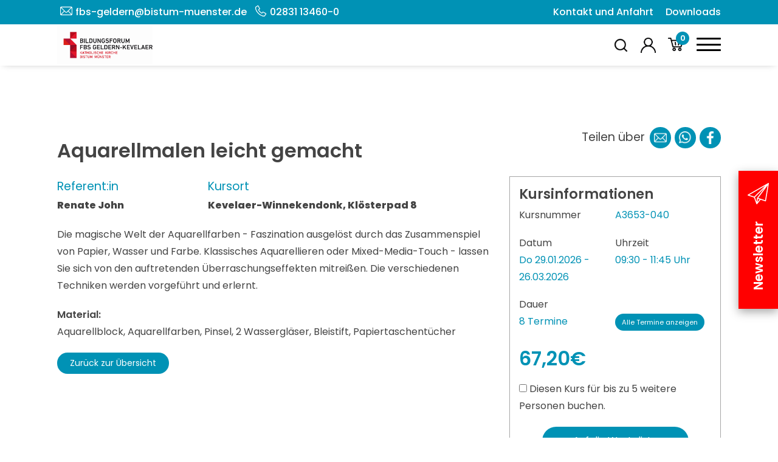

--- FILE ---
content_type: text/css; charset=utf-8
request_url: https://fbs-geldern-kevelaer.de/wp-content/plugins/fbs-courses/src/anmeldung/anmeldungs.css?ver=6.9
body_size: 2739
content:
.booking_form > div{display:none;}
.booking_form > div.course_error {display:block;}
.price_info{margin: 0 !important;}

.wc-gzd-item-defect-description p, .wc-gzd-item-desc p{margin: 0 !important;line-height: 0 !important;}

form.cart{display:flex;flex-direction:column;align-items:center;padding-top: 1rem;}
form.cart input[type=submit]{margin-top:1em;cursor:pointer}
form.cart .hidden_fields{display:none}

form.cart .form-grid{display:flex;flex-direction:column;align-items:center;gap:1rem;margin-top: -.5rem;}

form.cart .form-grid .abweichteil{background-color: var(--background-light);padding: .5rem 1rem;}

form.cart .form-grid .child-container{display:flex;flex-direction:column;align-items:center;gap:.5rem;border-top: 1px solid gray;padding-top: 1rem;}
form.cart .form-grid .child-container .children-menu p{font-size: 90%;line-height: normal;}
form.cart .form-grid .child-container .children-menu .buttons{display:flex;flex-direction:row;justify-content: space-between;gap:1rem;}
form.cart .form-grid .child-container .children-menu .buttons button{padding: .2rem .4rem;background-color: var(--background-light);border: 1px solid var(--background-dark);border-radius: 5px;cursor:pointer;font-size: .87rem;}
form.cart .form-grid .child-container .children-menu .buttons button.disabled{filter:grayscale(100%);cursor:not-allowed;}
form.cart .form-grid .child-container .children-menu .buttons button.add-child{background-color: #6B9A48;color: #ffffff;}
form.cart .form-grid .child-container .children-menu .buttons button.remove-child{background-color: #E31A2C;color: #ffffff;}
form.cart .form-grid .child-container .children-body{display:flex;flex-direction:column;align-items:center;gap:.5rem;width:100%;}

form.cart .form-grid .child-container .children-body .child{display:flex;flex-direction:column;align-items:flex-start;padding: .3rem 1rem .75rem 1rem;background-color: var(--background-light);gap: .5rem;width:100%;}
form.cart .form-grid .child-container .children-body .child:first-of-type{margin-top: .5rem;}
form.cart .form-grid .child-container .children-body .child .child-title{font-size: 110%;font-weight: 500;margin-bottom: 0;position: relative;width: 100%;}
form.cart .form-grid .child-container .children-body .child .child-title button{all:unset;position: absolute;right: 0;top: 50%;cursor:pointer;mask-image: url("[data-uri]");
mask-position: center;mask-repeat: no-repeat;mask-size: cover;height: 20px;width:20px;background-color: black;transform: translateY(-50%);}
form.cart .form-grid .child-container .children-body .child .child-title button:hover{background-color: #E31A2C;}
form.cart .form-grid .child-container .children-body .child .child-title button.disabled{filter:grayscale(100%)invert(50%);cursor:not-allowed;}

form.cart .form-grid .child-container .children-body .child .child-title button.expand-child{all:unset;position: absolute;right:30px;top:50%;mask-image:url("[data-uri]");
mask-position: center;mask-repeat: no-repeat;mask-size: cover;height: 20px;width:20px;background-color: rgb(59, 59, 59);cursor: pointer;transform: translateY(-50%);}
form.cart .form-grid .child-container .children-body .child .child-title button.expand-child:hover{background-color: #E31A2C;}
form.cart .form-grid .child-container .children-body .child .child-title button.expand-child.closed{transform: rotate(180deg)translateY(50%);transition: all .2s ease;}

form.cart .form-grid .child-container .children-body .child .child-grid{display:grid;grid-template-columns: 1fr 1fr;gap:.6rem;grid-template-rows: 1fr 1fr;}
form.cart .form-grid .child-container .children-body .child .child-grid label{display:flex;flex-direction:column;align-items:flex-start;}
form.cart .form-grid .child-container .children-body .child .child-grid label input{padding: .25rem .5rem;background-color: #fff;border: 1px solid #494949;border-radius: 5px;cursor:pointer;width:100%;}
form.cart .form-grid .child-container .children-body .child .child-grid label input[required]:invalid{border:1px solid #E31A2C;}
form.cart .form-grid .child-container .children-body .child .child-grid label input:focus{outline: none;border: 1px solid #494949;}
form.cart .form-grid .child-container .children-body .child .child-grid .firstName{grid-column: 1/ span 1;grid-row: 1/ span 1;}
form.cart .form-grid .child-container .children-body .child .child-grid .lastName{grid-column: 2/ span 1;grid-row: 1/ span 1;}
form.cart .form-grid .child-container .children-body .child .child-grid .birthday{grid-column: 1/ span 2;grid-row: 2/ span 1;}

form.cart .form-grid .childRegistration-container{display:flex;flex-direction:column;align-items:center;gap:.5rem;border-top: 1px solid gray;padding-top: 1rem;}
form.cart .form-grid .childRegistration-container .childRegistration-menu p{font-size: 90%;line-height: normal;margin: 0;}
form.cart .form-grid .childRegistration-container .childRegistration-menu .buttons{display:flex;flex-direction:row;justify-content: space-between;gap:1rem;}
form.cart .form-grid .childRegistration-container .childRegistration-menu .buttons button{padding: .2rem .4rem;background-color: var(--background-light);border: 1px solid var(--background-dark);border-radius: 5px;cursor:pointer;font-size: .87rem;}
form.cart .form-grid .childRegistration-container .childRegistration-menu .buttons button.disabled{filter:grayscale(100%);cursor:not-allowed;}
form.cart .form-grid .childRegistration-container .childRegistration-menu .buttons button.add-child{background-color: #6B9A48;color: #ffffff;}
form.cart .form-grid .childRegistration-container .childRegistration-menu .buttons button.remove-child{background-color: #E31A2C;color: #ffffff;}
form.cart .form-grid .childRegistration-container .childRegistration-body{display:flex;flex-direction:column;align-items:center;gap:.5rem;width:100%;}

form.cart .form-grid .childRegistration-container .childRegistration-body .childRegistration{display:flex;flex-direction:column;align-items:flex-start;padding: .3rem 1rem .75rem 1rem;background-color: var(--background-light);gap: .5rem;width:100%;}
form.cart .form-grid .childRegistration-container .childRegistration-body .childRegistration:first-of-type{margin-top: .5rem;}
form.cart .form-grid .childRegistration-container .childRegistration-body .childRegistration .childRegistration-title{font-size: 110%;font-weight: 500;margin-bottom: 0;position: relative;width: 100%;}
form.cart .form-grid .childRegistration-container .childRegistration-body .childRegistration .childRegistration-grid{display:grid;grid-template-columns: 1fr 1fr;gap:.6rem;grid-template-rows: 1fr 1fr;}
form.cart .form-grid .childRegistration-container .childRegistration-body .childRegistration .childRegistration-grid label{display:flex;flex-direction:column;align-items:flex-start;}
form.cart .form-grid .childRegistration-container .childRegistration-body .childRegistration .childRegistration-grid label input{padding: .25rem .5rem;background-color: #fff;border: 1px solid #494949;border-radius: 5px;cursor:pointer;width:100%;}
form.cart .form-grid .childRegistration-container .childRegistration-body .childRegistration .childRegistration-grid label input[required]:invalid{border:1px solid #E31A2C;}
form.cart .form-grid .childRegistration-container .childRegistration-body .childRegistration .childRegistration-grid label input:focus{outline: none;border: 1px solid #494949;}
form.cart .form-grid .childRegistration-container .childRegistration-body .childRegistration .childRegistration-grid .firstName{grid-column: 1/ span 1;grid-row: 1/ span 1;}
form.cart .form-grid .childRegistration-container .childRegistration-body .childRegistration .childRegistration-grid .lastName{grid-column: 2/ span 1;grid-row: 1/ span 1;}
form.cart .form-grid .childRegistration-container .childRegistration-body .childRegistration .childRegistration-grid .birthday{grid-column: 1/ span 2;grid-row: 2/ span 1;}

form.cart .form-grid .participant-container{display:flex;flex-direction:column;align-items:center;gap:.5rem;border-top: 1px solid gray;padding-top: 1rem;border-bottom: 1px solid gray;margin-bottom: 1rem;}
form.cart .form-grid .participant-container .participants-menu p{font-size: 90%;line-height: normal;}
form.cart .form-grid .participant-container .participants-menu .buttons{display:flex;flex-direction:row;justify-content: space-between;gap:1rem;}
form.cart .form-grid .participant-container .participants-menu .buttons button{padding: .2rem .4rem;background-color: var(--background-light);border: 1px solid var(--background-dark);border-radius: 5px;cursor:pointer;font-size: .87rem;}
form.cart .form-grid .participant-container .participants-menu .buttons button.disabled{filter:grayscale(100%);cursor:not-allowed;}
form.cart .form-grid .participant-container .participants-menu .buttons button.add-participant{background-color: #6B9A48;color: #ffffff;}
form.cart .form-grid .participant-container .participants-menu .buttons button.remove-participant{background-color: #E31A2C;color: #ffffff;}
form.cart .form-grid .participant-container .participants-body{display:flex;flex-direction:column;align-items:center;gap:.5rem;width:100%;padding-top:.5rem;}

form.cart .form-grid .participant-container .participants-body .participant{display:flex;flex-direction:column;align-items:flex-start;padding: .3rem 1rem;;background-color: var(--background-light);gap: .5rem;width:100%;  margin-bottom: 1rem;}
form.cart .form-grid .participant-container .participants-body .participant .participant-title{font-size: 110%;font-weight: 500;margin-bottom: 0;position: relative;width: 100%;}
form.cart .form-grid .participant-container .participants-body .participant .participant-title button{all:unset;position: absolute;right: 0;top: 50%;cursor:pointer;mask-image: url("[data-uri]");
mask-position: center;mask-repeat: no-repeat;mask-size: cover;height: 20px;width:20px;background-color: black;transform: translateY(-50%);}
form.cart .form-grid .participant-container .participants-body .participant .participant-title button:hover{background-color: #E31A2C;}
form.cart .form-grid .participant-container .participants-body .participant .participant-title button.disabled{filter:grayscale(100%)invert(50%);cursor:not-allowed;}

form.cart .form-grid .participant-container .participants-body .participant .participant-title button.expand-participant{all:unset;position: absolute;right:30px;top:50%;mask-image:url("[data-uri]");
mask-position: center;mask-repeat: no-repeat;mask-size: cover;height: 20px;width:20px;background-color: rgb(59, 59, 59);cursor: pointer;transform: translateY(-50%);}
form.cart .form-grid .participant-container .participants-body .participant .participant-title button.expand-participant:hover{background-color: #E31A2C;}
form.cart .form-grid .participant-container .participants-body .participant .participant-title button.expand-participant.closed{transform: rotate(180deg)translateY(50%);transition: all .2s ease;}

form.cart .form-grid .participant-container .participants-body .participant .participant-grid{display:grid;grid-template-columns: repeat(4,1fr);gap:.6rem;grid-template-rows: 1fr 1fr 1fr 1fr 1fr auto auto;}
form.cart .form-grid .participant-container .participants-body .participant .participant-grid label{display:flex;flex-direction:column;align-items:flex-start;}
form.cart .form-grid .participant-container .participants-body .participant .participant-grid label input{padding: .25rem .5rem;;background-color: #fff;border: 1px solid #494949;border-radius: 5px;cursor:pointer;width:100%;}
form.cart .form-grid .participant-container .participants-body .participant .participant-grid label input[required]:invalid{border:1px solid #E31A2C;}
form.cart .form-grid .participant-container .participants-body .participant .participant-grid label input:focus{outline: none;border: 1px solid #494949;}
form.cart .form-grid .participant-container .participants-body .participant .participant-grid .firstName{grid-column: 1/ span 2;grid-row: 1/ span 1;}
form.cart .form-grid .participant-container .participants-body .participant .participant-grid .lastName{grid-column: 3/ span 2;grid-row: 1/ span 1;}
form.cart .form-grid .participant-container .participants-body .participant .participant-grid .birthday{grid-column: 1/ span 4;grid-row: 2/ span 1;}
form.cart .form-grid .participant-container .participants-body .participant .participant-grid .email{grid-column: 1/ span 4;grid-row: 3/ span 1;}
form.cart .form-grid .participant-container .participants-body .participant .participant-grid .street{grid-column: 1/ span 3;grid-row: 4/ span 1;}
form.cart .form-grid .participant-container .participants-body .participant .participant-grid .streetNr{grid-column: 4/ span 1;grid-row: 4/ span 1;}
form.cart .form-grid .participant-container .participants-body .participant .participant-grid .zip{grid-column: 1/ span 1;grid-row: 5/ span 1;}
form.cart .form-grid .participant-container .participants-body .participant .participant-grid .city{grid-column: 2/ span 3;grid-row: 5/ span 1;}

form.cart .form-grid .participant-container .participants-body .participant .participant-grid .child-container{grid-column: 1/ span 4;grid-row: 6/ span 1;}
form.cart .form-grid .participant-container .participants-body .participant .participant-grid .child-container .children-menu{padding:.5rem 0;}
form.cart .form-grid .participant-container .participants-body .participant .participant-grid .child-container .children-body{border: #494949 1px solid;padding-top:0;}
form.cart .form-grid .participant-container .participants-body .participant .participant-grid .child-container .children-body .child .child-grid{display:grid;grid-template-columns: 1fr 1fr 1fr 1fr;gap:1rem;grid-template-rows: 1fr 1fr;}

form.cart .form-grid .participant-container .participants-body .participant .participant-grid .companion-container{grid-column: 1/ span 4;grid-row: 7/ span 1;}
form.cart .form-grid .participant-container .participants-body .participant .participant-grid .companion-container .companion-menu{padding:.5rem 0;}
form.cart .form-grid .participant-container .participants-body .participant .participant-grid .companion-container .companion-body{border: #494949 1px solid;}
form.cart .form-grid .participant-container .participants-body .participant .participant-grid .companion-container .companion-body .companion .companion-grid{display:grid;grid-template-columns: 1fr 1fr 1fr 1fr;gap:1rem;grid-template-rows: 1fr 1fr 1fr;}


form.cart .form-grid .companion-container{display:flex;flex-direction:column;align-items:center;gap:.5rem;border-top: 1px solid gray;padding-top: 1rem;}
form.cart .form-grid .companion-container .companion-menu p{font-size: 90%;line-height: normal;}
form.cart .form-grid .companion-container .companion-menu .buttons{display:flex;flex-direction:row;justify-content: space-between;gap:1rem;}
form.cart .form-grid .companion-container .companion-menu .buttons button{padding: .2rem .4rem;background-color: var(--background-light);border: 1px solid var(--background-dark);border-radius: 5px;cursor:pointer;font-size: .87rem;}
form.cart .form-grid .companion-container .companion-menu .buttons button.disabled{filter:grayscale(100%);cursor:not-allowed;}
form.cart .form-grid .companion-container .companion-menu .buttons button.add-companion{background-color: #6B9A48;color: #ffffff;}
form.cart .form-grid .companion-container .companion-menu .buttons button.remove-companion{background-color: #E31A2C;color: #ffffff;}
form.cart .form-grid .companion-container .companion-body{display:flex;flex-direction:column;align-items:center;gap:.5rem;width:100%;}
form.cart .form-grid .companion-container .companion-body .companion{display:flex;flex-direction:column;align-items:flex-start;padding: .3rem 1rem .75rem 1rem;background-color: var(--background-light);gap: .5rem;width:100%;width: 100%;margin-top: .5rem;}
form.cart .form-grid .companion-container .companion-body .companion .companion-title{font-size: 110%;font-weight: 500;margin-bottom: 0;position: relative;width: 100%;}
form.cart .form-grid .companion-container .companion-body .companion .companion-title button{all:unset;position: absolute;right: 0;top: 50%;cursor:pointer;mask-image: url("[data-uri]");
    mask-position: center;mask-repeat: no-repeat;mask-size: cover;height: 20px;width:20px;background-color: black;transform: translateY(-50%);}
form.cart .form-grid .companion-container .companion-body .companion .companion-title button:hover{background-color: #E31A2C;}
form.cart .form-grid .companion-container .companion-body .companion .companion-title button.disabled{filter:grayscale(100%)invert(50%);cursor:not-allowed;}

form.cart .form-grid .companion-container .companion-body .companion .companion-title button.expand-companion{all:unset;position: absolute;right:30px;top:50%;mask-image:url("[data-uri]");
    mask-position: center;mask-repeat: no-repeat;mask-size: cover;height: 20px;width:20px;background-color: rgb(59, 59, 59);cursor: pointer;transform: translateY(-50%);}
form.cart .form-grid .companion-container .companion-body .companion .companion-title button.expand-companion:hover{background-color: #E31A2C;}
form.cart .form-grid .companion-container .companion-body .companion .companion-title button.expand-companion.closed{transform: rotate(180deg)translateY(50%);transition: all .2s ease;}

form.cart .form-grid .companion-container .companion-body .companion .companion-grid{display:grid;grid-template-columns: repeat(4,1fr);gap:.6rem;grid-template-rows: 1fr 1fr 1fr;}
form.cart .form-grid .companion-container .companion-body .companion .companion-grid label{display:flex;flex-direction:column;align-items:flex-start;padding:0;}
form.cart .form-grid .companion-container .companion-body .companion .companion-grid label input{padding: .25rem .5rem;;background-color: #fff;border: 1px solid #494949;border-radius: 5px;cursor:pointer;width:100%;}
form.cart .form-grid .companion-container .companion-body .companion .companion-grid label input[required]:invalid{border:1px solid #E31A2C;}
form.cart .form-grid .companion-container .companion-body .companion .companion-grid label input:focus{outline: none;border: 1px solid #494949;}
form.cart .form-grid .companion-container .companion-body .companion .companion-grid .firstName{grid-column: 1/ span 2;grid-row: 1/ span 1;}
form.cart .form-grid .companion-container .companion-body .companion .companion-grid .lastName{grid-column: 3/ span 2;grid-row: 1/ span 1;}
form.cart .form-grid .companion-container .companion-body .companion .companion-grid .birthday{grid-column: 1/ span 4;grid-row: 2/ span 1;}
form.cart .form-grid .companion-container .companion-body .companion .companion-grid .email{grid-column: 1/ span 4;grid-row: 3/ span 1;}




--- FILE ---
content_type: application/javascript; charset=utf-8
request_url: https://fbs-geldern-kevelaer.de/wp-content/themes/FBS/javascript/functions.js?ver=6.9
body_size: 3219
content:
jQuery( document ).ready(function($) {  
		

	//fade oute every <p></p> after <!--more--> inside same parent
	$('p').each(function() {
		if($(this).html().indexOf('<!--more-->') > -1){

			// get all siblings after <!--more-->
			var siblings = $(this).parent().children().slice($(this).index()+1);
			siblings.hide();

		}
	});

	$('p').html(function(_, text) {
        return text.replace('<!--more-->', '<button class="read_more" style="all: unset;background-color: #0092b5;color: #fff;padding: .5rem 2rem;border-radius: 2rem;">weiter lesen</button>' );
    });
	$('.read_more').click(function(){
		$(this).parent('p').siblings().fadeIn();
		$(this).parent('p').fadeOut();
	});


	//Checkout calculate BIC
	$(document).on('change', '#direct-debit-account-iban', function(e) {
		if($(this).val().length < 22){$('#direct-debit-account-bic').val('');return false;}
		var settings = {
			"url": "https://openiban.com/validate/"+$(this).val()+"?getBIC=true",
			"method": "GET",
			"timeout": 0,
		};
		$.ajax(settings).done(function (response) {
		if(response.valid == true){
			$('#direct-debit-account-bic').val(response.bankData.bic);
		}else{
			$('#direct-debit-account-bic').val('');
		}
		});
	});

	
	if($('#headercheck').length > 0){
		$('#toppermenu a:contains("Bildungsurlaub")').addClass("active");
	}
	
	$('#menubuttonburger').click(function(){
		$(this).toggleClass('active');
		$('#burgermenu').fadeToggle();
	});

    //$('.fancybox').fancybox();
	
	//check scroll-event to change header
	$(document).on("scroll", function(){
		if(window.scrollY===0){
			$('#page-header').removeClass('scrolled');
		}else{
			$('#page-header').addClass('scrolled');
		}
	});

	//Mini Searchbox

	$('#page-header .search').click(function() {
        $('#page-header .searchbox').toggleClass('active');
    });


	$("body").click(function(){
        $("#filter").fadeOut(0);
		if($('#page-header .search_box').hasClass("active")){
			$('#page-header .search_box').removeClass('active');
			$(".standort").toggleClass('d-none');
		}
    });

	$("body").on("click", "label", function(e) {
		var getValue = $(this).attr("for");
		var goToParent = $(this).parents(".Wochentage");
		var getInputCheckbox = goToParent.find("input[id = " + getValue + "]");
	});

	$(".flx_hinweis .close").click(function(e){
		$(this).parent().parent().fadeOut(500);
		$(this).parent().parent().css("margin","0");
		setTimeout(function() { 
			$(this).parent().parent().html("");
		}, 1000);
		
	});


    // Prevent events from getting pass .popup



	// Kategorienavigation mobile

	$(".kursuebersichtklein_mobile div.button").click(function(){
		$("#accordionCategory").toggleClass('d-none');
	})

	//check scroll-event to change header
	//$(document).on("scroll", function(){
    //    if(window.scrollY===0){
    //        $('#page-header').removeClass('scrolled');
    //    }else{
    //        $('#page-header').addClass('scrolled');
    //    }
    //});

	//remove Newsbanner
	$('.remover').on('click',function(){
		$('#'+$(this).attr('data-remove')).fadeOut();
	});

	$('.termine_button').on('click',function(){
		$(this).parent().addClass('popup_active');
	});
	$('.terminecloser').on('click',function(){
		$(this).parents().parents().parents().removeClass('popup_active');
	});

	//expand Highlights
	$('#expand').click(function(){
		$('.expandeble').fadeIn();
        $('#expand').addClass('disable');
    });

	$('#dropdownermaessigung').click(function() {
		$('#dropdownermaessigung').toggleClass('active');
		$('.menuermaessigung').fadeToggle(500);
	});

	$('.menuermaessigung input[type=radio][name=ermaessigung]').change(function() {
		$('.infocontent').fadeOut();
		$(this).parent().siblings('.infocontent').fadeIn();
		$('.menuermaessigung label').removeClass('active');
		$(this).siblings('label').addClass('active');
		$('.lesebestatigung').addClass('active');
        $('#lesebestatigung').attr("required", "");
	});


	function setheight(){
		$('.spacer').each(function() {
			$(this).height($(this).parent().outerHeight(true) - $(this).siblings(".ansprechpartner_container").outerHeight(true));
		});
	}
    $(document).on('load',setheight());
    $(document).on("scroll", onScroll);
    //$('.fancybox').fancybox();
    
    
	$('a.scroll[href^="#"]').on('click', function (e) {
		e.preventDefault();
		$(document).on("scroll", onScroll);

		var target = this.hash;
		$target = $(target);
		$('html, body').stop().animate({
			'scrollTop': $target.offset().top+0
		}, 500, 'swing', function () {
			window.location.hash = target;
			$(document).on("scroll", onScroll);
		});
	}); 

	function onScroll(event){
    	var scrollPosition = $(document).scrollTop();
    	$('#sidepointnav a').each(function () {
            var currentLink = $(this);
    		var refElement = $(currentLink.attr("href"));
    		if (refElement.position().top <= scrollPosition && refElement.position().top + refElement.height() > scrollPosition) {
    			$('#sidepointnav a').removeClass("active");
    			currentLink.addClass("active");
    		}
    		else{
    			currentLink.removeClass("active");
    		}
    	});
    }
    
    $('.scroll').on('click',function (e) {
  	    e.preventDefault();
  	    var el = $( this.getAttribute('href') );
        var offs = el.offset();
        $('html, body').stop().animate({ scrollTop: offs.top-200 },1500); 
  	});	  

    if($('.owl-carousel .item').length > "1"){
      $(".flx_slide").owlCarousel({
          loop:true,
          nav:true,
          navText:['<','>'],
          margin:0,
          autoplay:true,
          autoplayTimeout:7000,
          autoplayHoverPause:false,
          items:1
      });
    };
	
	if($('.owl-kurspreview .item').length > "1"){
		$('.owl-kurspreview').owlCarousel({
			loop:true,
			margin:10,
			nav:true,
			autoplay:false,
			autoplayTimeout:7000,
			autoplayHoverPause:true,
			navText:['',''],   
			responsive:{
				0:{
					items:1
				},
				980:{
					items:2
				},
				1200:{
					items:3
				},
				1680:{
					items:3
				}
			}
		});
	}

	if($('.owl-image-search .item').length > "1"){
		$('.owl-image-search').owlCarousel({
			loop:true,
			margin:20,
			nav:true,
			autoplay:true,
			autoplayTimeout:15000,
			autoplayHoverPause:true,
			navText:['',''],   
			responsive:{
				0:{
					items:1
				},
				768:{
					items:2
				},
				1200:{
					items:3
				},
				1680:{
					items:3
				}
			}
		});
	}

	if($('.owl-headerslider .item').length > "1"){
		$('.owl-headerslider').owlCarousel({
			loop:true,
			margin:0,
			nav:true,
			autoplay:true,
			autoplayTimeout:7000,
			autoplayHoverPause:true,
			navText:['',''],    
			items:1,
		});
	}
	if($('.owl-carousel .item').length > "1"){
		$('.owl-carousel').owlCarousel({
			loop:true,
			margin:10,
			nav:true,
			navText:['',''],    
			responsive:{
				0:{
					items:1
				},
				992:{
					items:2
				},
				1400:{
					items:3
				}
			}
		});
	}

    if($('.flx_bildergalerie .bild').length > "0"){
    $(".slider").owlCarousel({
          loop: true,
          nav: true,
          dots: true,
          autoplay:true,
          autoplayTimeout:2000,
          autoplaySpeed: 2000,
          dotData: true,
          dotsData: true,
          navText: ['',''],
          margin: 15,
          autoHeight: false,
          responsive:{
			0:{
				items:1
			},
			992:{
				items:2
			},
			1400:{
				items:3
			}
		}
      });
    }

	if($('.flx_bildergalerie .bild').length > "0"){
	$(".news_slider").owlCarousel({
			loop: true,
			nav: true,
			dots: false,
			margin: 15,
			navText: ['',''],
			autoplay:true,
			autoplayTimeout:2000,
			autoplaySpeed: 2000,
			autoHeight: false,
			responsive:{
			0:{
				items:1
			},
			992:{
				items:1
			},
			1400:{
				items:1
			}
		}
		});
	}

    $( "#menubuttonburger" ).click(function() {
        $( "#toppermenu" ).toggleClass( "active" );
    });


	$( "#popup .close" ).click(function() {
        $( "#popup" ).removeClass( "fade" );
        $( ".modalbackground" ).removeClass( "fade" );
        $( "#popup" ).css( "display", "none" );
        $( ".modalbackground" ).css( "display", "none" );
    });

	$('.nav-link').click(function(){
		$('.nav-link').removeClass('active');
		$('.tab-pane').removeClass('show active');
		$(this).addClass('active');
		$('#'+$(this).data('controls')).addClass('show active');
	});
    
    /*------------------------------------------poligon-animation--------------------------------------------*/
    
	var refreshDuration = 8000;
	var refreshTimeout;
	var numPointsX;
	var numPointsY;
	var unitWidth;
	var unitHeight;
	var points;

	function onLoad()
	{
		var svg = document.createElementNS('http://www.w3.org/2000/svg', 'svg');
		svg.setAttribute('width',window.innerWidth);
		svg.setAttribute('height',window.innerHeight);
		if(!document.querySelector('#animation')) return false;
		document.querySelector('#animation').appendChild(svg);

		var unitSize = (window.innerWidth+window.innerHeight)/20;
		numPointsX = Math.ceil(window.innerWidth/unitSize)+1;
		numPointsY = Math.ceil(window.innerHeight/unitSize)+1;
		unitWidth = Math.ceil(window.innerWidth/(numPointsX-1));
		unitHeight = Math.ceil(window.innerHeight/(numPointsY-1));

		points = [];

		for(var y = 0; y < numPointsY; y++) {
			for(var x = 0; x < numPointsX; x++) {
				points.push({x:unitWidth*x, y:unitHeight*y, originX:unitWidth*x, originY:unitHeight*y});
			}
		}

		randomize();

		for(var i = 0; i < points.length; i++) {
			if(points[i].originX != unitWidth*(numPointsX-1) && points[i].originY != unitHeight*(numPointsY-1)) {
				var topLeftX = points[i].x;
				var topLeftY = points[i].y;
				var topRightX = points[i+1].x;
				var topRightY = points[i+1].y;
				var bottomLeftX = points[i+numPointsX].x;
				var bottomLeftY = points[i+numPointsX].y;
				var bottomRightX = points[i+numPointsX+1].x;
				var bottomRightY = points[i+numPointsX+1].y;

				var rando = Math.floor(Math.random()*2);

				for(var n = 0; n < 2; n++) {
					var polygon = document.createElementNS(svg.namespaceURI, 'polygon');

					if(rando==0) {
						if(n==0) {
							polygon.point1 = i;
							polygon.point2 = i+numPointsX;
							polygon.point3 = i+numPointsX+1;
							polygon.setAttribute('points',topLeftX+','+topLeftY+' '+bottomLeftX+','+bottomLeftY+' '+bottomRightX+','+bottomRightY);
						} else if(n==1) {
							polygon.point1 = i;
							polygon.point2 = i+1;
							polygon.point3 = i+numPointsX+1;
							polygon.setAttribute('points',topLeftX+','+topLeftY+' '+topRightX+','+topRightY+' '+bottomRightX+','+bottomRightY);
						}
					} else if(rando==1) {
						if(n==0) {
							polygon.point1 = i;
							polygon.point2 = i+numPointsX;
							polygon.point3 = i+1;
							polygon.setAttribute('points',topLeftX+','+topLeftY+' '+bottomLeftX+','+bottomLeftY+' '+topRightX+','+topRightY);
						} else if(n==1) {
							polygon.point1 = i+numPointsX;
							polygon.point2 = i+1;
							polygon.point3 = i+numPointsX+1;
							polygon.setAttribute('points',bottomLeftX+','+bottomLeftY+' '+topRightX+','+topRightY+' '+bottomRightX+','+bottomRightY);
						}
					}
					polygon.setAttribute('fill','rgba(72,72,72,'+(Math.random()/3)+')');
					var animate = document.createElementNS('http://www.w3.org/2000/svg','animate');
					animate.setAttribute('fill','freeze');
					animate.setAttribute('attributeName','points');
					animate.setAttribute('dur',refreshDuration+'ms');
					animate.setAttribute('calcMode','linear');
					polygon.appendChild(animate);
					svg.appendChild(polygon);
				}
			}
		}

		refresh();

	}
    
	function randomize() {
		for(var i = 0; i < points.length; i++) {
			if(points[i].originX != 0 && points[i].originX != unitWidth*(numPointsX-1)) {
				points[i].x = points[i].originX + Math.random()*unitWidth-unitWidth/2;
			}
			if(points[i].originY != 0 && points[i].originY != unitHeight*(numPointsY-1)) {
				points[i].y = points[i].originY + Math.random()*unitHeight-unitHeight/2;
			}
		}
	}

	function refresh() {
		randomize();
		for(var i = 0; i < document.querySelector('#animation svg').childNodes.length; i++) {
			var polygon = document.querySelector('#animation svg').childNodes[i];
			var animate = polygon.childNodes[0];
			if(animate.getAttribute('to')) {
				animate.setAttribute('from',animate.getAttribute('to'));
			}
			animate.setAttribute('to',points[polygon.point1].x+','+points[polygon.point1].y+' '+points[polygon.point2].x+','+points[polygon.point2].y+' '+points[polygon.point3].x+','+points[polygon.point3].y);
			animate.beginElement();
		}
		refreshTimeout = setTimeout(function() {refresh();}, refreshDuration);
	}

	function onResize() {
		$('#animation svg').remove();
		clearTimeout(refreshTimeout);
		onLoad();
	}

	window.onload = onLoad;
	window.onresize = onResize;
		
		
		
	/*-----------------------------------------end-poligon-animation--------------------------------------------*/ 
	

	
});





--- FILE ---
content_type: application/javascript; charset=utf-8
request_url: https://fbs-geldern-kevelaer.de/wp-content/plugins/fbs-courses/src/anmeldung/anmeldungs-functions.js?ver=6.9
body_size: 1659
content:
jQuery(document).ready(function($) {

    $(document).on('change', '.participant-checkbox #mehrfachanmeldung', function(e){
        var state = $(this).prop('checked');
        if(state){
            $('.participant-container').fadeIn();
            $('.participant-container .participants-body').find('.participant').each(function(index, el){
                index++;
                $(el).attr('data-participantNr', index);
                $(el).find('.participantNr').text(index+1);
                $(el).find('input').each(function(i, el){
                    $(el).attr('name', $(el).data('nameclean')+'_'+index);
                    $(el).attr('required', true);
                });
    
                $(el).find('.child-container').attr('data-teilnehmer', index);
                $(el).find('.child-container .child').each(function(cIndex, el){
                    //cIndex++;
                    $(el).attr('data-childNr', cIndex);
                    $(el).find('.childNr').text(cIndex+1);
                    $(el).find('input').each(function(i, el){
                        $(el).attr('name', $(el).data('nameclean')+'_'+index+'_'+cIndex);
                    });
                });
    
                $(el).find('.companion-container').attr('data-teilnehmer', index);
                $(el).find('.companion-container .companion').each(function(cIndex, el){
                    //cIndex++;
                    $(el).attr('data-companionNr', cIndex);
                    $(el).find('.companionNr').text(cIndex+1);
                    $(el).find('input').each(function(i, el){
                        $(el).attr('name', $(el).data('nameclean')+'_'+index+'_'+cIndex);
                    });
                });
            });
        }else{
            $('.participant-container').fadeOut();
            $('.participant-container .participants-body').find('.participant').each(function(index, el){
                index++;
                $(el).attr('data-participantNr', index);
                $(el).find('.participantNr').text(index+1);
                $(el).find('input').each(function(i, el){
                    $(el).attr('name', $(el).data('nameclean')+'_'+index);
                    $(el).attr('required', false);
                });
    
                $(el).find('.child-container').attr('data-teilnehmer', index);
                $(el).find('.child-container .child').each(function(cIndex, el){
                    //cIndex++;
                    $(el).attr('data-childNr', cIndex);
                    $(el).find('.childNr').text(cIndex+1);
                    $(el).find('input').each(function(i, el){
                        $(el).attr('name', $(el).data('nameclean')+'_'+index+'_'+cIndex);
                    });
                });
    
                $(el).find('.companion-container').attr('data-teilnehmer', index);
                $(el).find('.companion-container .companion').each(function(cIndex, el){
                    //cIndex++;
                    $(el).attr('data-companionNr', cIndex);
                    $(el).find('.companionNr').text(cIndex+1);
                    $(el).find('input').each(function(i, el){
                        $(el).attr('name', $(el).data('nameclean')+'_'+index+'_'+cIndex);
                    });
                });
            });
        }
    });


    $(document).on('click', '.child-container .buttons .add-child', function(e){
        e.preventDefault();
        let parentIndex = $(this).closest('.child-container').data('teilnehmer');
        let childIndex = $(this).closest('.child-container').find('.child').length;
        let maxChildren = $(this).closest('.child-container').data('maxchildren');
        if(childIndex >= maxChildren)return false;
        let html = $('#kind_dummy_container .child').prop('outerHTML');
        $('.child-container[data-teilnehmer="'+parentIndex+'"] .children-body').append(html);
        childIndex++;
        $('.child-container[data-teilnehmer="'+parentIndex+'"] .children-body').find('.child').each(function(index, el){
            $(el).attr('data-childNr', index);
            $(el).find('.childNr').text(index+1);
            $(el).find('input').each(function(i, el){
                $(el).attr('name', $(el).data('nameclean')+'_'+parentIndex+'_'+index);
                $(el).attr('required', true);
            });
        });
        if(childIndex >= 1){
            $('.child-container[data-teilnehmer="'+parentIndex+'"] .buttons .remove-child').removeClass('disabled');
            $('.child-container[data-teilnehmer="'+parentIndex+'"] .remove-child-icon').removeClass('disabled');
        }
        if(childIndex >= maxChildren){
            $('.child-container[data-teilnehmer="'+parentIndex+'"] .buttons .add-child').addClass('disabled');
        }
        $('.child-container[data-teilnehmer="'+parentIndex+'"] .children-body .child .child-grid').fadeOut(10);
        $('.child-container[data-teilnehmer="'+parentIndex+'"] .children-body .child').find('.expand-child').addClass('closed');
        $('.child-container[data-teilnehmer="'+parentIndex+'"] .children-body .child').last().find('.child-grid').fadeIn();
        $('.child-container[data-teilnehmer="'+parentIndex+'"] .children-body .child').last().find('.expand-child').removeClass('closed');
    });

    $(document).on('click', '.child-container .buttons .remove-child', function(e){
        e.preventDefault();
        let parentIndex = $(this).closest('.child-container').data('teilnehmer');
        let childIndex = $(this).closest('.child-container').find('.child').length;
        if(childIndex <= 1)return false;
        $('.child-container[data-teilnehmer="'+parentIndex+'"] .children-body').find('.child').last().remove();
        childIndex--;
        $('.child-container[data-teilnehmer="'+parentIndex+'"] .buttons .add-child').removeClass('disabled');
        $('.child-container[data-teilnehmer="'+parentIndex+'"] .children-body').find('.child').each(function(index, el){
            $(el).attr('data-childNr', index);
            $(el).find('.childNr').text(index+1);
            $(el).find('input').each(function(i, el){
                $(el).attr('name', $(el).data('nameclean')+'_'+parentIndex+'_'+index);
                $(el).attr('required', true);
            });
        });
        if(childIndex <= 1){
            $('.child-container[data-teilnehmer="'+parentIndex+'"] .buttons .add-child').removeClass('disabled');
            $('.child-container[data-teilnehmer="'+parentIndex+'"] .buttons .remove-child').addClass('disabled');
            $('.child-container[data-teilnehmer="'+parentIndex+'"] .remove-child-icon').addClass('disabled');
        }
    });

    $(document).on('click', '.child-container .remove-child-icon', function(e){
        e.preventDefault();
        let parentIndex = $(this).closest('.child-container').data('teilnehmer');
        let childIndex = $(this).closest('.child').first().data('childnr');
        let childCount = $(this).closest('.child-container').find('.child').length;

        if($(this).hasClass('disabled'))return false;
        $('.child-container[data-teilnehmer="'+parentIndex+'"] .children-body .child[data-childNr="'+childIndex+'"]').remove();

        childCount--;
        $('.child-container[data-teilnehmer="'+parentIndex+'"] .children-body').find('.child').each(function(index, el){
            $(el).attr('data-childNr', index);
            $(el).find('.childNr').text(index+1);
            $(el).find('input').each(function(i, el){
                $(el).attr('name', $(el).data('nameclean')+'_'+parentIndex+'_'+index);
                $(el).attr('required', true);
            });
        });
        if(childCount <= 1){
            $('.child-container[data-teilnehmer="'+parentIndex+'"] .buttons .add-child').removeClass('disabled');
            $('.child-container[data-teilnehmer="'+parentIndex+'"] .buttons .remove-child').addClass('disabled');
            $('.child-container[data-teilnehmer="'+parentIndex+'"] .remove-child-icon').addClass('disabled');
        }
    });

    $(document).on('click', '.participant-container .buttons .add-participant', function(e){
        e.preventDefault();
        let participantsIndex = $(this).closest('.participant-container').find('.participant').length;
        let maxParticipants = $(this).closest('.participant-container').data('maxparticipants');

        if(participantsIndex >= maxParticipants)return false;
        let html = $('#teilnehmer_dummy_container .participant').prop('outerHTML');
        $('.participant-container .participants-body').append(html);
        participantsIndex++;
        $('.cart .quantity').find('input').val(participantsIndex+1);
        console.log($('.cart .quantity').find('input').val());
        $('.participant-container .participants-body').find('.participant').each(function(index, el){
            index++;
            $(el).attr('data-participantNr', index);
            $(el).find('.participantNr').text(index+1);
            $(el).find('input').each(function(i, el){
                $(el).attr('name', $(el).data('nameclean')+'_'+index);
                $(el).attr('required', true);
            });

            $(el).find('.child-container').attr('data-teilnehmer', index);
            $(el).find('.child-container .child').each(function(cIndex, el){
                //cIndex++;
                $(el).attr('data-childNr', cIndex);
                $(el).find('.childNr').text(cIndex+1);
                $(el).find('input').each(function(i, el){
                    $(el).attr('name', $(el).data('nameclean')+'_'+index+'_'+cIndex);
                });
            });

            $(el).find('.companion-container').attr('data-teilnehmer', index);
            $(el).find('.companion-container .companion').each(function(cIndex, el){
                //cIndex++;
                $(el).attr('data-companionNr', cIndex);
                $(el).find('.companionNr').text(cIndex+1);
                $(el).find('input').each(function(i, el){
                    $(el).attr('name', $(el).data('nameclean')+'_'+index+'_'+cIndex);
                });
            });
        });
        if(participantsIndex >= 1){
            $('.participant-container .buttons .remove-participant').removeClass('disabled');
            $('.participant-container .remove-participant-icon').removeClass('disabled');
        }
        if(participantsIndex >= maxParticipants){
            $('.participant-container .buttons .add-participant').addClass('disabled');
        }
        $('.participant-container .participants-body .participant .participant-grid').fadeOut(10);
        $('.participant-container .participants-body .participant').find('.expand-participant').addClass('closed');
        $('.participant-container .participants-body .participant').last().find('.participant-grid').fadeIn();
        $('.participant-container .participants-body .participant').last().find('.expand-participant').removeClass('closed');
    });

    $(document).on('click', '.participant-container .buttons .remove-participant', function(e){
        e.preventDefault();
        let participantsIndex = $(this).closest('.participant-container').find('.participant').length;
        if(participantsIndex < 1)return false;
        $('.participant-container .participants-body').find('.participant').last().remove();
        participantsIndex--;
        $('.cart .quantity').find('input').val(participantsIndex+1);
        console.log($('.cart .quantity').find('input').val());
        $('.participant-container .buttons .add-participant').removeClass('disabled');
        $('.participant-container .participants-body').find('.participant').each(function(index, el){
            index++;
            $(el).attr('data-participantNr', index);
            $(el).find('.participantNr').text(index+1);
            $(el).find('input').each(function(i, el){
                $(el).attr('name', $(el).data('nameclean')+'_'+index);
                $(el).attr('required', true);
            });
            $(el).find('.child-container').attr('data-teilnehmer', index);
            $(el).find('.child-container .child').each(function(cIndex, el){
                //cIndex++;
                $(el).attr('data-childNr', cIndex);
                $(el).find('.childNr').text(cIndex+1);
                $(el).find('input').each(function(i, el){
                    $(el).attr('name', $(el).data('nameclean')+'_'+index+'_'+cIndex);
                });
            });

            $(el).find('.companion-container').attr('data-teilnehmer', index);
            $(el).find('.companion-container .companion').each(function(cIndex, el){
                //cIndex++;
                $(el).attr('data-companionNr', cIndex);
                $(el).find('.companionNr').text(cIndex+1);
                $(el).find('input').each(function(i, el){
                    $(el).attr('name', $(el).data('nameclean')+'_'+index+'_'+cIndex);
                });
            });
        });
        if(participantsIndex < 1){
            $('.participant-container .buttons .add-participant').removeClass('disabled');
            $('.participant-container .buttons .remove-participant').addClass('disabled');
            $('.participant-container .remove-participant-icon').addClass('disabled');
        }
    });

    $(document).on('click', '.participant-container .remove-participant-icon', function(e){
        e.preventDefault();
        let participantsIndex = $(this).closest('.participant').first().data('participantnr');
        let participantsCount = $(this).closest('.participant-container').find('.participant').length;

        if($(this).hasClass('disabled'))return false;
        $('.participant-container .participants-body .participant[data-participantNr="'+participantsIndex+'"]').remove();

        participantsCount--;
        $('.cart .quantity').find('input').val(participantsCount+1);
        console.log($('.cart .quantity').find('input').val());
        $('.participant-container .participants-body').find('.participant').each(function(index, el){
            index++;
            $(el).attr('data-participantNr', index);
            $(el).find('.participantNr').text(index+1);
            $(el).find('input').each(function(i, el){
                $(el).attr('name', $(el).data('nameclean')+'_'+index);
                $(el).attr('required', true);
            });

            $(el).find('.child-container').attr('data-teilnehmer', index);
            $(el).find('.child-container .child').each(function(cIndex, el){
                //cIndex++;
                $(el).attr('data-childNr', cIndex);
                $(el).find('.childNr').text(cIndex+1);
                $(el).find('input').each(function(i, el){
                    $(el).attr('name', $(el).data('nameclean')+'_'+index+'_'+cIndex);
                });
            });

            $(el).find('.companion-container').attr('data-teilnehmer', index);
            $(el).find('.companion-container .companion').each(function(cIndex, el){
                //cIndex++;
                $(el).attr('data-companionNr', cIndex);
                $(el).find('.companionNr').text(cIndex+1);
                $(el).find('input').each(function(i, el){
                    $(el).attr('name', $(el).data('nameclean')+'_'+index+'_'+cIndex);
                });
            });
        });
        if(participantsCount < 1){
            $('.participant-container .buttons .add-participant').removeClass('disabled');
            $('.participant-container .buttons .remove-participant').addClass('disabled');
            $('.participant-container .remove-participant-icon').addClass('disabled');
        }
    });

    $(document).on('click', '.companion-container .buttons .add-companion', function(e){
        e.preventDefault();
        let parentIndex = $(this).closest('.companion-container').data('teilnehmer');
        let companionIndex = $(this).closest('.companion-container').find('.companion').length;
        let maxCompanions = $(this).closest('.companion-container').data('maxcompanion');

        if(companionIndex >= maxCompanions)return false;
        let html = $('#companion_dummy_container .companion').prop('outerHTML');
        $('.companion-container[data-teilnehmer="'+parentIndex+'"] .companion-body').append(html);

        companionIndex++;
        $('.companion-container[data-teilnehmer="'+parentIndex+'"] .companion-body').find('.companion').each(function(index, el){
            index++;
            $(el).attr('data-companionNr', index);
            $(el).find('.companionNr').text(index+1);
            $(el).find('input').each(function(i, el){
                $(el).attr('name', $(el).data('nameclean')+'_'+parentIndex+'_'+index);
                $(el).attr('required', true);
            });
        });
        if(companionIndex >= 1){
            $('.companion-container[data-teilnehmer="'+parentIndex+'"] .buttons .remove-companion').removeClass('disabled');
            $('.companion-container[data-teilnehmer="'+parentIndex+'"] .remove-companion-icon').removeClass('disabled');
        }
        if(companionIndex >= maxCompanions){
            $('.companion-container[data-teilnehmer="'+parentIndex+'"] .buttons .add-companion').addClass('disabled');
        }
        $('.companion-container[data-teilnehmer="'+parentIndex+'"] .companion-body .companion .companion-grid').fadeOut(10);
        $('.companion-container[data-teilnehmer="'+parentIndex+'"] .companion-body .companion').find('.expand-companion').addClass('closed');
        $('.companion-container[data-teilnehmer="'+parentIndex+'"] .companion-body .companion').last().find('.companion-grid').fadeIn();
        $('.companion-container[data-teilnehmer="'+parentIndex+'"] .companion-body .companion').last().find('.expand-companion').removeClass('closed');
    });

    $(document).on('click', '.companion-container .buttons .remove-companion', function(e){
        e.preventDefault();
        let parentIndex = $(this).closest('.companion-container').data('teilnehmer');
        let companionIndex = $(this).closest('.companion-container').find('.companion').length;
        if(companionIndex < 1)return false;
        $('.companion-container[data-teilnehmer="'+parentIndex+'"] .companion-body').find('.companion').last().remove();
        companionIndex--;
        $('.companion-container[data-teilnehmer="'+parentIndex+'"] .buttons .add-companion').removeClass('disabled');
        $('.companion-container[data-teilnehmer="'+parentIndex+'"] .companion-body').find('.companion').each(function(index, el){
            index++;
            $(el).attr('data-companionNr', index);
            $(el).find('input').each(function(i, el){
                $(el).attr('name', $(el).data('nameclean')+'_'+parentIndex+'_'+index);
                $(el).attr('required', true);
            });
        });
        if(companionIndex < 1){
            $('.companion-container[data-teilnehmer="'+parentIndex+'"] .buttons .add-companion').removeClass('disabled');
            $('.companion-container[data-teilnehmer="'+parentIndex+'"] .buttons .remove-companion').addClass('disabled');
            $('.companion-container[data-teilnehmer="'+parentIndex+'"] .remove-companion-icon').addClass('disabled');
        }
    });

    $(document).on('click', '.companion-container .remove-companion-icon', function(e){
        e.preventDefault();
        let parentIndex = $(this).closest('.companion-container').data('teilnehmer');
        let companionIndex = $(this).closest('.companion').first().data('companionnr');
        let companionCount = $(this).closest('.companion-container').find('.companion').length;

        if($(this).hasClass('disabled'))return false;
        $('.companion-container[data-teilnehmer="'+parentIndex+'"] .companion-body .companion[data-companionNr="'+companionIndex+'"]').remove();

        companionCount--;
        $('.companion-container[data-teilnehmer="'+parentIndex+'"] .companion-body').find('.companion').each(function(index, el){
            index++;
            $(el).attr('data-companionNr', index);
            $(el).find('input').each(function(i, el){
                $(el).attr('name', $(el).data('nameclean')+'_'+parentIndex+'_'+index);
                $(el).attr('required', true);
            });
        });
        if(companionCount < 1){
            $('.companion-container[data-teilnehmer="'+parentIndex+'"] .buttons .add-companion').removeClass('disabled');
            $('.companion-container[data-teilnehmer="'+parentIndex+'"] .buttons .remove-companion').addClass('disabled');
            $('.companion-container[data-teilnehmer="'+parentIndex+'"] .remove-companion-icon').addClass('disabled');
        }
    });

    $(document).on('click', '.participant-container .participant .expand-participant', function(e){
        e.preventDefault();
        let participantsIndex = $(this).closest('.participant').first().data('participantnr');
        
        if($(this).hasClass('closed')){
            $('.participant-container .participants-body .participant').find('.participant-grid').fadeOut(10);
            $('.participant-container .participants-body .participant').find('.expand-participant').addClass('closed');
            $('.participant-container .participants-body .participant[data-participantNr="'+participantsIndex+'"]').find('.participant-grid').fadeIn();
            $('.participant-container .participants-body .participant[data-participantNr="'+participantsIndex+'"]').find('.expand-participant').removeClass('closed');
        }else{
            $('.participant-container .participants-body .participant[data-participantNr="'+participantsIndex+'"]').find('.participant-grid').fadeOut(10);
            $('.participant-container .participants-body .participant[data-participantNr="'+participantsIndex+'"]').find('.expand-participant').addClass('closed');
        }
    });

    $(document).on('click', '.child-container .child .expand-child', function(e){
        e.preventDefault();
        let parentIndex = $(this).closest('.child-container').data('teilnehmer');
        let childIndex = $(this).closest('.child').first().data('childnr');
        
        if($(this).hasClass('closed')){
            $('.child-container[data-teilnehmer="'+parentIndex+'"] .children-body .child').find('.child-grid').fadeOut(10);
            $('.child-container[data-teilnehmer="'+parentIndex+'"] .children-body .child').find('.expand-child').addClass('closed');
            $('.child-container[data-teilnehmer="'+parentIndex+'"] .children-body .child[data-childNr="'+childIndex+'"]').find('.child-grid').fadeIn();
            $('.child-container[data-teilnehmer="'+parentIndex+'"] .children-body .child[data-childNr="'+childIndex+'"]').find('.expand-child').removeClass('closed');
        }else{
            $('.child-container[data-teilnehmer="'+parentIndex+'"] .children-body .child[data-childNr="'+childIndex+'"]').find('.child-grid').fadeOut(10);
            $('.child-container[data-teilnehmer="'+parentIndex+'"] .children-body .child[data-childNr="'+childIndex+'"]').find('.expand-child').addClass('closed');
        }
    });

    $(document).on('click', '.companion-container .companion .expand-companion', function(e){
        e.preventDefault();
        let parentIndex = $(this).closest('.companion-container').data('teilnehmer');
        let companionIndex = $(this).closest('.companion').first().data('companionnr');
        
        if($(this).hasClass('closed')){
            $('.companion-container[data-teilnehmer="'+parentIndex+'"] .companion-body .companion').find('.companion-grid').fadeOut(10);
            $('.companion-container[data-teilnehmer="'+parentIndex+'"] .companion-body .companion').find('.expand-companion').addClass('closed');
            $('.companion-container[data-teilnehmer="'+parentIndex+'"] .companion-body .companion[data-companionNr="'+companionIndex+'"]').find('.companion-grid').fadeIn();
            $('.companion-container[data-teilnehmer="'+parentIndex+'"] .companion-body .companion[data-companionNr="'+companionIndex+'"]').find('.expand-companion').removeClass('closed');
        }else{
            $('.companion-container[data-teilnehmer="'+parentIndex+'"] .companion-body .companion[data-companionNr="'+companionIndex+'"]').find('.companion-grid').fadeOut(10);
            $('.companion-container[data-teilnehmer="'+parentIndex+'"] .companion-body .companion[data-companionNr="'+companionIndex+'"]').find('.expand-companion').addClass('closed');
        }
    });

    $(document).on('change', '.childRegistration-menu input[type="checkbox"]', function(e){
        var state = $(this).prop('checked');
        if(state){
            let html = $('#childRegistration_dummy_container .childRegistration').prop('outerHTML');
            $('.childRegistration-container .childRegistration-body').append(html);

            //find input fields and change name
            $('.childRegistration-container .childRegistration-body').find('.childRegistration').each(function(index, el){
                $(el).find('input').each(function(i, el){
                    $(el).attr('name', $(el).data('nameclean'));
                    $(el).attr('required', true);
                });
            });
        }else{
            $('.childRegistration-container .childRegistration-body').find('.childRegistration').last().remove();
        }
    });

});

--- FILE ---
content_type: image/svg+xml
request_url: https://fbs-geldern-kevelaer.de/wp-content/themes/FBS/media/icons/papierflieger.svg
body_size: 364
content:
<svg xmlns="http://www.w3.org/2000/svg" width="92.781" height="92.781" viewBox="0 0 92.781 92.781">
  <g id="papierflieger_3_" data-name="papierflieger (3)" transform="translate(0 0)">
    <g id="Gruppe_71" data-name="Gruppe 71" transform="translate(0 0)">
      <path id="Pfad_129" data-name="Pfad 129" d="M91.877.379a2.1,2.1,0,0,0-2.251-.1L1.063,50.886a2.108,2.108,0,0,0,.379,3.83l26.447,8.815L38.084,91.4a2.109,2.109,0,0,0,1.979,1.384,1.928,1.928,0,0,0,.243-.014,2.08,2.08,0,0,0,1.388-.8l.021.016,15-18.845,20.637,6.879a2.068,2.068,0,0,0,.667.109,2.11,2.11,0,0,0,2.08-1.763L92.753,2.455A2.105,2.105,0,0,0,91.877.379ZM7.251,52.208l70.167-40.1L28.968,59.447ZM41.336,65.1a2.113,2.113,0,0,0-.4,1l-1.9,15.613L31.97,62.41l41.24-40.291Zm1.725,18.423,1.751-14.351,7.645,2.548Zm33.286-8.283L46.457,65.278l40.7-54.88Z" transform="translate(0 0)" fill="#5d5d5d"/>
    </g>
  </g>
</svg>
